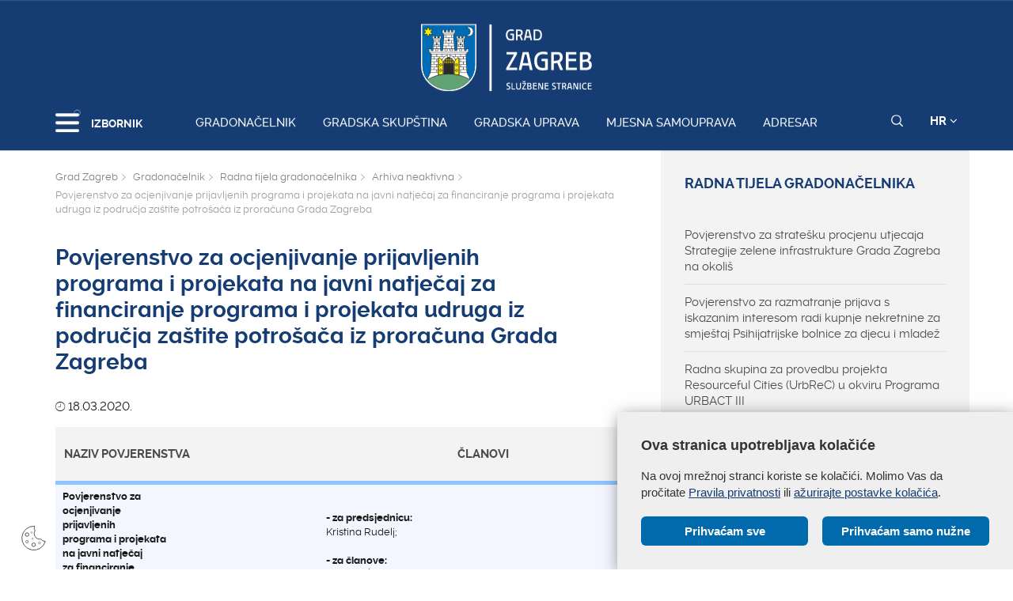

--- FILE ---
content_type: text/css
request_url: https://zagreb.hr/cookie_folder/gd-cookie.css
body_size: 4350
content:
.gdc-container {
    position: fixed;
    min-height: 100px;
    width: 550px;
    right: 0;
    bottom: 0;
    background-color: rgba(239, 239, 239, 1);
    padding: 30px;
	max-height: 70vh;
    overflow-y: auto;
    z-index: 9999 !important;
    box-shadow: 3px 5px 20px 0px rgba(0,0,0, .5);
	font-family: 'Segoe UI', Tahoma, Geneva, Verdana, sans-serif;
}

.gdc-content-extra{
    width: 100%;
	display:none;
}

.gdc-title{
	font-size: 18px;
	font-weight: 700;
	margin-bottom: 15px;
}

.ionicons.gdc-close {
	display: none;
}

.gdc-description {
	font-style: normal;
	max-width: 60%;
}

.gdc-content{
	max-width: 100%;
    display: flex;
    justify-content: space-between;
    align-items: center;
}

.gdc-button {
    background-color: #006aad;
    color: #fff;
	font-weight: bold;
    padding: 8px 12px;
    cursor: pointer;
	-webkit-transition: all .3s ease-out;
	transition: all .3s ease-out;
	border-radius: 6px;
}

.gdc-button:hover {
	color: #fff;
    background-color: #163d73;
}

.gdc-button.reject {
	margin-top: 10px;
}

.gdc-description a {text-decoration: underline;color:#163d73; }

.gdc-button-odabrani {
	color: #fff;
    background-color: #006aad;
	font-weight: bold;
    padding: 8px 12px;
    cursor: pointer;
	margin: 10px 0;
	-webkit-transition: all .3s ease-out;
	transition: all .3s ease-out;
	display: inline-block;
	width: 48%;
	text-align: center;
	border-radius: 6px
}

.gdc-button-odabrani:hover {
	background-color: #163d73;
	color: #fff;
}

.gdc-smallTxt {
	font-size:13px;
	display:none;
	margin-bottom:15px;
}

.gdc-button.gdc1 {
	right: 220px;
}

.gdc-options {
    margin: 10px 0;
}

.gds-checkbox-label{
    display: inline-block;
	font-size: 16px;
}

.gdc-options input[type=checkbox]:checked+label::before,
.gdc-options input[type=checkbox]+label::before {
	display: none;
}

.gdc-options input[type=checkbox]+label {
	line-height: 1;
    top: -4px;
	padding-left: 14px;
	margin: 10px 0;
}

.gdc-options input[type="checkbox"] {
		width: 16px;
		height: 16px;
		opacity:1;
		display:inline;
		position: relative;
		top: 3px;
}


.gdc-cookieSettings {
    position: fixed;
    bottom: 17px;
    left: 20px;
    width: 45px;
    height: 45px;
    z-index: 9998;
    cursor: pointer;
    background: url(../img/cookies.svg) 50% 50% no-repeat;
}

.gdc-smallTxt-splitter {
	height:1px;
	border-bottom: solid 1px  #d3d3d3;
	clear:both;
	margin-bottom: 5px;
    margin-top: 5px;
}

.gdc-smallTxt-expander {
	float:right;
	cursor:pointer;
	color: black;
	font-size: 20px;
	margin-top:7px;
}

.gdc-info-ico {
	width: 20px;
	height: 20px;
	display: inline-block;
	background: url(../img/info.svg) 50% 50% no-repeat;
	background-size: 17px auto;
}

.gdc-info-icon-bkg{
	fill: #d1d1d1;
	color: #fff;
}

/*OVDJE*/

.gdc-container {
	width:500px;	
}

.gdc-description {
	max-width:100%;
}

.gdc-content {
	flex-direction: column;
}

.gdc-button {
	width:48%;
	text-align:center;
}

.btn-wrap {
	display:flex;
	width:100%;
	margin-top: 20px;
	justify-content: space-between;
}

.gdc-button.reject {
	margin-top:0px;
}

/**/

@media screen and (max-width: 1249px) {
	.gdc-button.gdc2,
	.gdc-button.gdc1 {
		position: relative;
		-webkit-transform: none;
		transform: none;
		top: auto;
		right: auto;
		display: inline-block;
		margin-top: 10px;
	}
	
	.gdc-button.gdc1 {
		margin-right: 15px;
	}
}

@media screen and (max-width: 767px) {
	
	.gdc-container {
		padding: 15px;
		width: 100%;
	}
		
	.gdc-description,
	.gds-checkbox-label,
	.gdc-button {
		font-size: 14px;
	}
	
	.gdc-cookieSettings {z-index:9998;}

	.gdc-options {
		margin-right: 10px;
		margin-top: 20px;
	}

	.gdc-title {
		padding-right: 40px;
	}

	.gdc-close {
		display: inline-block;
		position: absolute;
		right: 28px;
		top: 18px;
		cursor: pointer;
	}

}


@media screen and (max-width: 479px) {
	.gdc-description {
		max-width: 100%;
		padding: 0 0 10px 0;
	}

	.gdc-content {
		flex-wrap: wrap;
	}

	.gdc-title {
		margin-bottom: 5px;
	}
	
	.btn-wrap {
		display: flex;
		justify-content: space-between;
		width: 100%;
	}
	
	.gdc-button.reject {
		margin-top: 0;
	}

}




--- FILE ---
content_type: text/css
request_url: https://zagreb.hr/css/media-queries.css
body_size: 15269
content:
/*==========  Non-Mobile First Method  ==========*/

/* Large Devices, Wide Screens */
@media only screen and (min-width : 1170px){

}

@media only screen and (max-width : 1200px){
header .meniWrap a {margin-right: 15px; font-size: 14px;}
.hamburger {padding-right:0px; }

	.col-lg-8.col-md-12.text-left {
		text-align: center;
	}
	
	.col-lg-4.col-md-12.text-right {
		text-align: center;
		margin-top: 15px;
	}
	
	.soc.pull-right {
		float: none !important;
		width: 140px;
		margin: 0 auto;
		margin-top: 20px;
	}
	
	.novi_link_wrapper .konfMediji {
	    margin: 0 8px 10px 8px;
	}

}






@media only screen and (max-width : 1169px){
	header .meniWrap .linkovi {padding-bottom: 22px !important;}
	header .meniWrap a {margin-right: 15px;}
	.searchWrap input, .row.gumbi {margin-top: 15px;}
	.searchWrap h3 {margin-top: 0px;}

	#newsfilter .datum {
	width: 47.59%;
	}
	footer .brzi a {font-size: 13px;}
	footer .brzi ul li::before {margin-right: 5px; margin-left: 0;}
}

/* Medium Devices, Desktops */
@media only screen and (min-width : 992px){
    /* Let's get this party started */
.mls-submenu::-webkit-scrollbar, .mls-content::-webkit-scrollbar {
    width: 7px;
}
 
/* Track */
.mls-submenu::-webkit-scrollbar, .mls-content::-webkit-scrollbar-track {
    /*-webkit-box-shadow: inset 0 0 6px rgba(0, 153, 0, 1);*/ 
    -webkit-border-radius: 10px;
    border-radius: 10px;
}
 
/* Handle */
.mls-submenu::-webkit-scrollbar, .mls-content::-webkit-scrollbar-thumb {
    -webkit-border-radius: 10px;
    border-radius: 10px;
    background: rgba(0, 153, 0, 1); 
    /*-webkit-box-shadow: inset 0 0 6px rgba(0, 153, 0, 1);*/ 
}
.mls-submenu::-webkit-scrollbar, .mls-content::-webkit-scrollbar-thumb:window-inactive {
	background: rgba(0, 153, 0, 1); 
}


}
@media only screen and (max-width : 991px){
	
.advent-kugla {width: 320px; height: 320px; display: none;}

    .opis.landinglista {
        padding:0px;
        padding-bottom:20px; 
    }
        .opis.landinglista ul {
            padding-left:55px;
        }
        .opis.landinglista h3 {
            padding-left:30px;
        }

	header.sticky .logosticky {top:-5px; }
	header.sticky .alati {bottom: 35px;}
	header.sticky .izbornik {bottom: 15px;}
	header.sticky .ring-container {top: -60px;}
	header.sticky .logosticky img {margin-bottom: 20px;}
	.gimmeBrzi {
		display: none !important;
	}
	
	.sadrzaj .opis {padding-right: 0;}
	.sadrzaj .kalk-wrap {padding-right: 60px;}
	footer .brzi ul li {margin-left: 15px;}
	#newsfilter .datum {width: 100%;}
	header .logosticky {display: inline-block !important;}
	.noBigPic {margin-top: 100px;}
	footer .foo h4 {font-size: 16px;}
	footer .foo .fooLinkovi {margin-top: 20px; margin-bottom: 20px;}
	.soc {float: none !important; width: 100% !important; text-align: center; margin-top: 20px; border-top:1px solid #dedede; padding-top: 20px;}
	.fooLinkovi div {text-align: center; margin-bottom: 10px;}
	.servisiWrap .naslov {font-size: 14px;}
	header .meniWrap {margin-top: 0;}
	header .meniWrap .linkovi {display: none;}
	header .logo {position: absolute; top:-15px; left:0; right: 0; margin-left: auto; margin-right: auto; }
	header .izbornik .txt {display: none;}
	header .izbornik {left: 0px;}
	header.sticky {top:0; padding: 0;}
	header.sticky .logo {opacity: 1;}
	.slikaClanak {margin-top: 86px;}
	.turisti_link img {display: none; font-size: 13px;}
	.turisti_link { font-size: 14px; margin-top: 10px;}
	.turisti_txt .bold {margin-right: 20px;}
	.turisti_txt {margin-left: 0;}
	.searchWrap h3 {display: none;}
	.searchWrap {top:85px;}
	.searchWrap input {height: 48px;}
	.searchWrap .searchSubmit {height: 48px; padding: 12px 18px 12px 18px;}
	.gumb {font-size: 14px; padding: 7px 15px;}
	.sliderWrap {margin-top: 85px;}
	.slajd_txt h2{font-size: 24px;}
	.gradonacelnik_social {right: 0;}
	.slajd_txt {width: 40%}
	.searchWrap {position: absolute;}
	.novostiWrap .kratki {font-size: 14px;}
	.novostiWrap .naslov {font-size: 16px;}
	.box a {font-size: 14px;}
	.box h2 {font-size: 19px;}
	.sadrzaj .container {width: 100%;}
	.slikaClanak {height: 200px;}
	.fotogalerija .sivo {margin-bottom: 30px; text-align: center; height: auto !important;}
        .fotogalerija .sivo a {
            display: inline-block;
            text-align: left;
            padding: 10px 12px;
            color: #4a4a4a;
        }
	.fotogalerija .sivo a img {display: block;max-width: 100%;height: auto;}
	.sadrzaj .meni ul li a {font-size: 14px; line-height: auto;}
	/* .brzilinkoviWrap {display: none;} */
	
	.linkovi-novo {
		justify-content: flex-start;
	}
	
}

/* Extra Small Devices, Phones */
@media only screen and (max-width : 767px){
	
	.radio-group input {
		float: left;
		margin-top: 7px;
	}
	.radio-group label {
		margin-left: 25px;
		display: block;
	}
	.crveno {line-height: 10px; margin-left: 5px; font-weight: bold;}
	
	/* .clanak { */
		/* padding-top: 120px; */
	/* } */
	
	.radioWrap.pull-right {
		float: left !important;
	}
 	
	.sadrzaj .kalk-wrap {
		padding: 20px;
	}
	
	.pitanje {
		margin-bottom: 10px;
	}
	
	.projekti_entries_wrapper .swiper-wrapper {
		flex-wrap: nowrap;
		padding-bottom: 30px;
	}	
	
	.projekti_entries_wrapper .swiper-pagination {
		bottom: 0;
	}
	
	.novostiWrap {
		margin-top: 140px;
	}
	
	.at-share-btn-elements{
		display:flex;
	}
	
	.table-responsive{
		max-height:350px;
		overflow-y:scroll;
		
	}
	/* .table-responsive>.table>tbody>tr>td{ */
		/* white-space:break-spaces; */
	/* } */
	
	.projekti.covid {padding-top: 0 !important; margin-top: 0 !important;}
	.projekti.covid .projektopis {padding-top: 0;}
	.projekti.covid .naslov {width: 100%;}
	.projekti.covid .projektItem {padding:0 0 20px 0; border:1px solid #f2f2f2; background-color: #fff;}
	.projekti.covid img {width: 100%; height: auto; display: block; margin-bottom: 20px;}
	.projekti.covid .naslov, .projekti.covid .kratki {padding: 0px 20px;}
	.bozic-wrap {margin-top: 30px;}
	
	
.eulogo {margin: 0 auto;}
	.euzg-naslov {margin-top: 20px;}
	.mzg {padding: 20px; border:1px solid #ccc; margin: 20px 0;}
	.euzgwrap {padding:  20px 0; border:1px solid #ccc; margin:0;}
	/* .ring-container {display:none;} */
	.ez .txt {
	display: block;
	margin-bottom: 30px;
	}
	.ez .txt h2 {font-size: 14px !important;}

    .fotogalerija .sve.pull-right {
        position: relative;
        left: 50%;
        transform: translateX(-50%);
        margin-bottom: 24px;
    } 

    .fotogalerija .slick-dots {
        bottom: -27px!important;
    }

    .slajd_txt a {
    padding-right:10%;

    }
    .sliderWrap .slick-next, .sliderWrap .slick-prev {
        top:40%; 
    }
    .meni {
        margin-top:30px;
    }
    .listaitem .listatxt {
        padding-right:0px;
    }
    .fb_reset {
        margin-top:30px !important;
        width:320px !important; 
    }
    .fb-page fb_iframe_widget {
        width:320px !important;
    }
	.breadcrumbWrap {margin-bottom: 20px;padding: 14px 15px 0 0px;}
	.landinglink {margin-bottom: 10px;	}
	
	.landing .podnaslov {font-size: 22px; font-weight: normal; margin-top: 30px;}
	.sadrzaj .opis ul li {text-indent: -1.6em !important;}
	.sadrzaj .opis .sp-calc ul li {text-indent: 0 !important;}
    .sadrzaj .opis ul.drustvene_gradonacelnik li {text-indent:0 !important;}
	.sadrzaj .opis {line-height: 24px;}
	.noBigPic {margin-top: 130px;}
	.newswrap .row.margtop30 {
		margin-top:0 !important;
		
	}
        
    .sliderWrap .img-mobile {
        display: block;
        min-height: 220px;
        background-size: cover;
        background-position: 50% 50%;
    }
    
    .sliderWrap img {
        display: none;
    }
    .gradonacelnik_social .relative img {
        display:block;
    }
    .gradonacelnik_social  {
       display:none;
    }
    .sliderWrap .slick-next:hover,
    .sliderWrap .slick-prev:hover {
        background-color: transparent;
    }
    .newsitem .over {
        height:100%;
    }
    .newsitem .over .txt {
    position: absolute;
    bottom: 10px;
    left: 20px;
    padding-right: 10px;
    width:80%;
}
	.newswrap h2 {font-size:16px;}
	.newswrap .kratki {
		font-size: 13px;
		font-weight: normal;
		line-height: 18px;
        display:none;
	} 
	.newswrap .newsitem {
		margin-top: 10px;
	}
	
	.mls-submenu .ml-close {display: none;}
	.sadrzaj h1 {font-size: 20px;}
	/*.slikaClanak {display: none;}*/
	.znam {display: none;}
	.znamenitosti h2 {font-size:25px;}
	.znamenitosti h3 {font-size:20px;}
	.znamenitosti .plaviBox {width:100%; position: static;}
	.znamenitosti .plaviBox::after {display: none;}
	footer .foo h4 {font-size: 14px;}
	footer .foo {font-size: 14px;}
	footer .fooLinkovi {font-size: 12px;}
	.novostiWrap .col-sm-6, .servisiWrap .col-sm-6 {text-align: center;}
	.sectionNaslov {font-size: 18px !important;text-align: center;width: 100%;}
	.sve {clear: both;text-align: center;display: inline-block;float: none !important;}
    footer hr {
        display:none;
    }
    footer {
        padding-top:15px;
        border-top:1px solid #f3f3f3;
    }
	footer .foo {margin-top: 0; text-align: center;}
	.logoFoo, footer .foo .grad {float: none !important; text-align: center; margin: 0;}
	.logoFoo, footer .foo .grad {margin-bottom:20px; }
	.foo .racuni {margin-bottom: 20px;}
	.box .pljus {display: block;}
	header {position: fixed; z-index: 999;top:0;}
	/*.slikaClanak {margin-top: 0;}*/
	.vrijeme {display: none;}
	.searchWrap {height:auto !important; padding-bottom: 15px;top:30px; position: relative;z-index: 999;}
	/*.sliderWrap {display: none; margin-top: 100px;}*/ 
	.turisti_link {width: 100%; display: block;}
	.turisti .bold, .turisti .opis  {display: block; width: 100%; text-align: center;}
	.turisti .vrijeme {margin-right: 0px; width: 100%; text-align: center; margin-top: 5px;}
	.turistiToggle {position: absolute; right: 15px;}
	.turisti_txt .bold {margin-right: 10px;}
	.turisti .vrijeme {margin-right: 15px;}
	.row.gumbi {display: none;}
	.boxWrap .col-sm-3 {padding-left: 15px; padding-right: 15px;}
	.box .linkovi {display: none;}
	.box {height: auto; padding-top: 10px; padding-bottom: 10px;}
	.box h2 {font-size: 20px;}
	.sliderWrap {margin-top: 0px;}
    .slick-slide {min-height: 220px!important;}
    .slick-slide img {min-height: 220px!important;}
    .slick-slide .datum {font-size: 14px;}
    .slick-slide h2 {font-size: 18px;}
	.projekti h2  {width: 100%; text-align: center; font-weight: 900; margin: 20px 0; font-size: 22px; margin-bottom: 0;}
 
	.slajd_txt {width: auto;}

	/*overlay*/

	.overlay {display: none;}

	/*sidebar menu*/

	.submenu {
		margin-top: 0;
	}

	.submenu > li:first-child {
		border-top-width: 0;
	}

	.submenu > li:last-child {
		border-bottom-width: 0;
	}
	
	.sadrzaj .opis.landinglista ul li.bull-list a {
		margin-left: 45px;
	}
	
	.tamni.borderleft {border-top-left-radius: 0; border-bottom-left-radius: 0;}
	.tamni.borderright {border-top-right-radius: 0; border-bottom-right-radius: 0;}
	
	.galerija .slick-prev {
		top: 50%;
		width: 50px;
		height: 50px;
		left: 4px;
	}
	
	.galerija .slick-prev::before {
		left: 1px;
		font-weight: 600;
	}
	
	.galerija .slick-next {
		top: 50%;
		right: 7px;
		width: 50px;
		height: 50px
	}
	
	.galerija .slick-next::before {
		right: 1px;
		font-weight: 600;
	}
	
	.servisi .slick-prev {
		width: 60px;
		height: 60px;
		left: -5px;
	}
	
	.servisi .slick-prev::before {
		left: 0;
		font-weight: 600;
	}
	
	.servisi .slick-next {
		right: 0;
		width: 60px;
		height: 60px;
	}
	
	.servisi .slick-next::before {
		right: 5px;
		font-weight: 600;
	}
	
	.projekti_entries_wrapper .swiper-button-prev,
	.projekti_entries_wrapper .swiper-button-next {
		display: block;
	}
	
	.print_page {
		padding-bottom: 20px;
	}
	
	.linkovi-novo {
		justify-content: center;
		flex-wrap:wrap;
	}
}

@media only screen and (max-width : 575px){
	.responsive-iframe-container.height,
	.responsive-iframe-container.height .iframeWrap,
	.responsive-iframe-container.height .iframeWrap iframe {
		height: 1650px;
	}


}

@media only screen and (max-width : 480px){
	
	.projekti_entries_wrapper .swiper-slide {
		width: 100% !important;
	}
	header.sticky .searchWrap {
    top: 4px;
	}
	header .alati {bottom: 10px;}
	.ring-container {top: -35px;}
	header .izbornik {bottom: -13px;}
	header.sticky .logosticky img {
    margin-bottom: 10px;
	}
    .slick-slide .datum {font-size: 12px;}
    .slick-slide h2 {font-size: 16px;}
	header .logosticky img {position: relative;
top: -7px;}
	.projektItem {padding: 20px 0;}
	.projekti .naslov {font-weight: 700; font-size: 16px; line-height: 18px;}
header .logosticky {position: relative; top:15px; left: -20px;}

.bozic-wrap .middle {bottom: 10px;}
.bozic-wrap .middle .text {font-size: 14px; padding: 6px 11px;}

	/* iframe forma height korekcije */
	.responsive-iframe-container.height,
	.responsive-iframe-container.height .iframeWrap,
	.responsive-iframe-container.height .iframeWrap iframe {
		height: 1800px;
	}

}

/* iframe forma height korekcije */
@media only screen and (max-width : 440px){
	.responsive-iframe-container.height,
	.responsive-iframe-container.height .iframeWrap,
	.responsive-iframe-container.height .iframeWrap iframe {
		height: 1900px;
	}
}

@media only screen and (max-width : 400px){
	.responsive-iframe-container.height,
	.responsive-iframe-container.height .iframeWrap,
	.responsive-iframe-container.height .iframeWrap iframe {
		height: 2000px;
	}
}

@media only screen and (max-width : 375px){
	.responsive-iframe-container.height,
	.responsive-iframe-container.height .iframeWrap,
	.responsive-iframe-container.height .iframeWrap iframe {
		height: 2100px;
	}
}

@media only screen and (max-width : 360px){
	.responsive-iframe-container.height,
	.responsive-iframe-container.height .iframeWrap,
	.responsive-iframe-container.height .iframeWrap iframe {
		height: 2300px;
	}
}

/* Custom, iPhone Retina */
@media only screen and (max-width : 320px){

}



/*************** MOJE ********************/

@media only screen and (min-width : 884px) {
    .btn_aligner a.soloGumb + .soloGumb {
        margin-left: 30px !important;
    }
}


@media print {
	.breadcrumbWrap {
		display: none;
	}
	
    .kalk-wrap {
		padding: 0;
		border: none;
	}
	
	.result-wrap .radioWrap {
		float: left !important;
		margin-top: 10px;
		border: 1px solid #424242;
		color: #424242;
	}
	
	.result-wrap hr,
	.kalk-wrap hr {
		border-top: 1px solid #6e6e6e;
	}
	
	.radioWrap {
		display: inline-block;
	}
	
	.radioWrap.sh-radio span {
		width: auto;
	}
	
	.sp-calc {
		width: auto !important;
	}
	
	.sp-calc .dropdown-toggle span {
		text-align: left !important;
	}
	
	.vrstaObroka,
	.clanakStavak {
		width: auto !important;
		float: left !important;
	}	
	
	.sp-calc .dropdown-toggle span {
		font-weight: 700;
		font-size: 16px;
	}
	

}


--- FILE ---
content_type: application/javascript
request_url: https://zagreb.hr/js/multi-level-sidebar.js
body_size: 2790
content:
////////////////////////////////////////////////////////////	.  .   . ,       .          .   __.   .   .//	|\/|. .|-+-* ___ | _ .  , _ |  (__ * _| _ |_  _.._.//	|  |(_|| | |     |(/, \/ (/,|  .__)|(_](/,[_)(_][//////////////////////////////////////////////////////////// Multi-level Sidebar - v1.0.0 - 2016-11-08// Copyright (c) 2016 Globaldizajn Ltd.;// http://www.globaldizajn.hr///////////////////////////////////////////////////////////var multiLevelSidebar = {	init: function() {		this.$menuBtns = $('.mls-btn'),		this.$el = $('.ml-sidebar'),		// this.$elContent = this.$el.children('.mls-content'),		this.$subMenus = this.$el.find('.mls-submenu-wrap'),		// this.$subMenusContent = this.$subMenus.children('.mls-submenu'),		this.$subMenuBtns = this.$el.find('.mls-sub-btn'),		this.mobMediaQuery = 'only screen and (max-width: 767px)',		this.activeClassName = 'active',		this.overlayClassName = 'mls-overlay',		this.menuOpenClassName = 'mls-active';		if( this.$el.length && this.createOverlay() ) {			// this.perfectScrollbar();			this.events();		}	},	createOverlay: function() {		this.$overlay = $('<div/>').addClass(this.overlayClassName);		this.$el.after(this.$overlay);		return true;	},	// perfectScrollbar: function(update) {	// 	var options;	// 	if( typeof update === 'boolean' && update === true ) {	// 		options = 'update';	// 	}	// 	else {	// 		options = {	// 			swipePropagation: false	// 		}	// 	}	// 	this.$elContent	// 		.add(this.$subMenusContent)	// 			.perfectScrollbar(options);	// },	events: function() {		var self = this;		// MENU BUTTON(S)		this.$menuBtns.on('click', function(){			$('html').toggleClass(self.menuOpenClassName);		});		// MENU OVERLAY(S)		this.$overlay			.on('click touchstart', function(){				$('html').removeClass(self.menuOpenClassName);			})			.on('touchmove', function(e){				e.preventDefault();			});		// SUBMENU BUTTON(S)		this.$subMenuBtns.on('click', function(e){			e.preventDefault();			var $current = $(this).parent().siblings(self.$subMenus.selector),				$siblings = self.$subMenus.not($current),				classHandler = function() {					$siblings.removeClass(self.activeClassName);					$current.toggleClass(self.activeClassName);				};			if (window.matchMedia(self.mobMediaQuery).matches) {				$siblings.slideUp();				$current.slideToggle(classHandler);			}			else {				classHandler();			}			self.$subMenuBtns.not(this).removeClass(self.activeClassName);			$(this).toggleClass(self.activeClassName);		});		// ENQUIRE		enquire.register(this.mobMediaQuery, {			unmatch: function() {				self.$subMenus.removeAttr('style');			}		});		// PERFECT-SCROLLBAR		/*$(window).on('resize', function () {			self.perfectScrollbar(true);		});*/	}}

--- FILE ---
content_type: application/javascript
request_url: https://zagreb.hr/js/form-handler.js
body_size: 1371
content:

function validateInputField() {

}

function validateForm(formName) {
    var formValid = true;
    var formToValidate = document.getElementById(formName);

    var inputs = formToValidate.getElementsByTagName("input");

    $.each(inputs, function (key, value) {

        var inputID = this.id;
        var inputField = $("#" + inputID);
        var inputType = inputField.attr("type");
        var isRequired = "false";

        if ($(this).data("required-field") != null) {
            isRequired = $(this).data("required-field").toString();
        }

        if (isRequired == "true") {

            if (inputType == "text" || inputType == "password") {

                if (inputField.val() == "" || inputField.val() == null) {
                    formValid = false;
                }

            }

        }

    
    });

    return formValid;
}


$(document).ready(function () {

    $("#press_register_form_submit").bind("click", function (evt) {
        var isFormValid = validateForm("press_register_form");
    });

    $("#press_sign_in_form_submit").bind("click", function (evt) {
        var isFormValid = validateForm("press_sign_in_form");
    });

    $("#press_password_form_submit").bind("click", function (evt) {
        var isFormValid = validateForm("press_password_form");
    });
});


--- FILE ---
content_type: application/javascript
request_url: https://zagreb.hr/js/main.js?v=5
body_size: 17764
content:
/*$(window).load(function(){
	dajSirinu();
	//isteVisine();
	

});*/

var root = "https://www.zagreb.hr/"

$(window).resize(function () {
"use strict";
var sir = dajSirinu();

	if ($(".sliderWrap").get(0)) {
		$('.searchWrap').matchHeight({
			target: $('.sliderWrap')
		});
	}
	if ($(".slikaClanak").get(0)) {
		$('.searchWrap').matchHeight({
			target: $('.slikaClanak')
		});
	}

	window.onload = function () {

	    if ($(".newsitem").get(0)) {
	        if (sir > 767) {
	            $('.prvaVijest').show();
	            $('.prvaVijest').matchHeight({
	                target: $('.drugaVijest')
	            });
	        } else {
	            $('.prvaVijest, .drugaVijest').css("height", "auto");
	            $('.prvaVijest').hide();
	        }
	    }

	};

	$('.box').matchHeight();

	if (sir < 991) {
		$(".fotogalerija img").addClass("img-responsive");
	} else {
		$(".fotogalerija img").removeClass("img-responsive");
	}



});

$(window).on("orientationchange", function () {
"use strict";
var sir = dajSirinu();

	if (sir < 991) {
		$(".fotogalerija img").addClass("img-responsive");
	} else {
		$(".fotogalerija img").removeClass("img-responsive");
	}

	if ($(".newsitem").get(0)) {
		if (sir > 767) {
			$('.prvaVijest').matchHeight({
				target: $('.drugaVijest')
			});
		} else {
			$('.prvaVijest, .drugaVijest').css("height","auto");
		}
	}
});

function endAnimating() {
    animating = false;

    var logo = document.getElementsByClassName("logo")[0];
    var logoSticky = document.getElementsByClassName("logosticky")[0];


    if (logo.style.display == "" && logo.style.display != "none") {

        if (logoSticky.style.display == "" && logoSticky.style.display != "none") {

            if ($("header").hasClass("sticky")) {
                logo.style.display = "none";
            } else {
                logo.style.display = "none";
            }
        }
    }
}

function showHeader() {

    var sirina = $(window).width();
    if (sirina > 320) {

        if ($(this).scrollTop() > 90) {

            if (!$("header").hasClass("sticky")) {

                $('header').addClass("sticky");
                //$(".logosticky").fadeIn();
                //$(".logo").hide();

                $(".logosticky").toggle();
                $(".logo").toggle();
            }




        } else {

            if ($("header").hasClass("sticky")) {
                $('header').removeClass("sticky");
                //$(".logosticky").hide();
                //$(".logo").fadeIn();

                $(".logosticky").toggle();
                $(".logo").toggle();
            }


        }
    }
}

$(window).scroll(function () {
	'use strict';

	/*STICKY HEADER*/

	showHeader();

	/*STICKY HEADER*/

	/*kraj*/
});



$(document).ready(function () {

    showHeader();

	"use strict";
	var sir = dajSirinu();

	if (sir < 991) {
		$(".fotogalerija img").addClass("img-responsive");
	} else {
		$(".fotogalerija img").removeClass("img-responsive");
	}
	if ($(".selectpicker").get(0)) {
		$('.selectpicker').selectpicker();
	}

	multiLevelSidebar.init();
	multiLevelSidebar.$overlay.on('click touchstart', function () {
		multiLevelSidebar.$menuBtns.removeClass('is-active');
	});
	$('.mls-close').on('click', function () {
		multiLevelSidebar.$overlay.trigger('click');
	});

	$(".klasa").click(function () {
		/* $(".planer").hide();	*/
	});
	$(".pljus, .box ").click(function () {
		$(this).next(".linkovi").fadeToggle();
	});
	$(".gimmeBrzi").click(function () {
		$(".brzilinkoviWrap").fadeToggle();
	});

	//if ($("#newsfilter").get(0)) {
	//	$('.datumod, .datumdo').datepicker({
	//		format: "dd.mm.yyyy",
	//		language: "hr",
	//		autoclose: true
	//	});
	//}

	//ugašeno zbog ticket #83780 
	//var iframes = document.getElementsByTagName("iframe");

	//if (iframes.length > 0) {
	//	for (var i = 0; i < iframes.length; i++) {
	//		var iframecontainer = document.createElement("div");
	//		iframecontainer.setAttribute("class", "iframeWrap");
	//	
	//		iframes[i].parentNode.insertBefore(iframecontainer, iframes[i]);
	//		iframecontainer.appendChild(iframes[i]);
	//	}
	//}

	$('.box').matchHeight();
	//$('.clanak, .meni').matchHeight();
	//$('.newslista, .sivo').matchHeight();

	var clanakValue = "NE";
	var valueDoplatak = "";
	var valueProduzeniBoravak = "";
	var obrokValue = "";


	$( ".primaDjecji span" ).click(function() {
			var imaDoplatak = $(this).find('input[type=radio]');
		    $(imaDoplatak).prop("checked", true);
			if(imaDoplatak.val() == "NE"){
		        $(".sh-row").hide('medium');
		        $(".result-wrap").hide();
		        clanakValue = "NE";
		        valueDoplatak = "NE";
	        }	
	        if(imaDoplatak.val() =="DA"){
	            $(".sh-row").show('medium');
	            clanakValue = "st1";
	            valueDoplatak = "DA";

	        }

	        if (valueProduzeniBoravak != "" && obrokValue != "") {
	        	callAjaxForCalculate();
	    	}


	});

	jQuery.extend(jQuery.validator.messages, {
	    required: "Obvezno polje za unos (molimo Vas da ga ispunite)"
	});

	$("#prijedlogBtn").bind("click", function (evt) {

      $("#prijedlogFrm").validate({
	        focusInvalid: false,
	        invalidHandler: function(form, validator) { if (!validator.numberOfInvalids()) return; $('html, body').animate({ scrollTop: $(validator.errorList[0].element).offset().top-600 }, 500); },
	        onkeyup: false,
          rules: {
	            naziv_podnositelja: {
	                required: true
	            },
	            kontaktirati: {
	                required: true
	            },
	            kategorija_prijedloga: {
	                required: true
	            } ,
              tip_organizacije: {
	                required: true
	            } ,
              svrha_koristenja: {
	                required: true
	            },
              format_podataka: {
	                required: true
	            },
              vremenski_interval: {
	                required: true
	            },
              privola: {
                  required: true
				},
              potrebni_podaci:{
                required: true
			  }

	        },
	        ignore:":not(:visible)",
          errorClass: 'field-error',
	        highlight: function(element) {
	        	$(element).closest(".form-control").addClass("field-error");
	        },
	        unhighlight: function(element) {
	        	$(element).closest(".form-control").removeClass("field-error");
	        },
	        success: function(label, element) {
	            //$(element).parent().addClass("field-valid");
	        },
		      errorPlacement: function(error, element)
		      {
		          if ( element.is(":radio") || element.is(":checkbox") )
		          {
		              error.appendTo( element.parents('.radio-group') );
		          }
		          else
		          { // This is the default behavior
		              error.insertAfter( element );
		          }
		       }

	    });
  });


		$(document).on('click tap touchstart', '.clanakStavak .dropdown-menu li a', function(e){
			    kojiClanak = $(this).text();
			    switch(kojiClanak)
			    {
			        case 'Članak 17, stavak 1':
			        	clanakValue = "st1";
			        	break;
			        case 'Članak 17, stavak 2':
			            clanakValue = "st2";
			            break;
			        case 'Članak 17, stavak 3, 4 ili 5':
			            clanakValue = "st3";
			            break;
				}

				if (valueProduzeniBoravak != "" && obrokValue != "" && valueDoplatak != "") {
					callAjaxForCalculate();
				}

		});


		$( ".imaProduzeniBoravak span" ).click(function(e) {
			var imaBoravak = $(this).find('input[type=radio]');
		    $(imaBoravak).prop("checked", true);
		    valueProduzeniBoravak = imaBoravak.val();
				if (valueDoplatak != "" && obrokValue != "") {
					callAjaxForCalculate();
			} 

		});


		$(document).on('click tap touchstart', '.vrstaObroka .dropdown-menu li a', function(e){
			    kojiObrok = $(this).text();
			    switch(kojiObrok)
			    {
			        case 'Samo mliječni obrok':
			        	obrokValue = "&MlijecniObrok=1&Rucak=0&Uzina=0";
			        	break;
			        case 'Samo ručak':
			            obrokValue = "&MlijecniObrok=0&Rucak=1&Uzina=0";
			            break;
			        case 'Samo užina':
			            obrokValue = "&MlijecniObrok=0&Rucak=0&Uzina=1";
			            break;
			        case 'Mliječni obrok i ručak':
			            obrokValue = "&MlijecniObrok=1&Rucak=1&Uzina=0";
			            break;
			        case 'Ručak i užina':
			            obrokValue = "&MlijecniObrok=0&Rucak=1&Uzina=1";
			            break;
			        case 'Mliječni obrok, ručak i užina':
			            obrokValue = "&MlijecniObrok=1&Rucak=1&Uzina=1";
			            break;
				}

				if (valueProduzeniBoravak != "" && valueDoplatak != "") {
					callAjaxForCalculate();
				}

		});

	function callAjaxForCalculate() {
		var resultSplit = "";
	    var utvrdenaCijena = "";
	  	var dnevniIznos2022 = "";
	  	var uvtrdenaCijenaNova = "";
	  	var dnevniIznosNovi = "";
	  	var postotakUmanjenja = "";
		$.ajax({
					  type: "POST",
					  url: root + "izracunajobrok.aspx?ajax=dohvatiObrok",
					  data:("imaDoplatak=" + valueDoplatak + "&VrstaDjecjiDoplatak="+ clanakValue +"&ProduzeniBoravak="+ valueProduzeniBoravak + obrokValue),
					  success: function(txt)
					  {
					  	resultSplit = (txt).split('|');
					    utvrdenaCijena = resultSplit[0];
					  	dnevniIznos2022 = resultSplit[1];
					  	uvtrdenaCijenaNova = resultSplit[2];
					  	dnevniIznosNovi = resultSplit[3];
					  	postotakUmanjenja = resultSplit[4];
					  	$(".result-wrap").show();
					  	$("#uvtrdenaCijena").html(utvrdenaCijena + "€");
					  	$("#dnevniIznos").html(dnevniIznos2022 + "€");
					  	$("#uvtrdenaCijenaNova").html(uvtrdenaCijenaNova + "€");
					  	$("#dnevniIznosNovi").html(dnevniIznosNovi + "€");
					  	$("#postotakUmanjenja").html(postotakUmanjenja + "%");


					  }
				  
			});
	}

	// $('.sh-radio.add input[type="radio"]').click(function(){
    //     if($(this).attr("value")=="NE"){
    //         $(".sh-row").hide('medium');
    //     }
    //     if($(this).attr("value")=="DA"){
    //         $(".sh-row").show('medium');
    //     }        
    // });
	// $('input[type="radio"]').trigger('click');

	$(".turistiToggle").click(function () {
		$(".turisti").fadeToggle();
		if ($("header").css("top", "58px")) {
			$("header").css("top", "0");
		}
	});


	if ($(".sliderWrap").get(0)) {
		$('.searchWrap').matchHeight({
			target: $('.sliderWrap')
		});
	}
	if ($(".slikaClanak").get(0)) {
		$('.searchWrap').matchHeight({
			target: $('.slikaClanak')
		});
	}
	if ($(".fotogalerija").get(0)) {
		$('.sivo').matchHeight({
			target: $('.fotogalerija .col-sm-4')
		});
	}

	//if ($(".newsitem").get(0)) {
	//	if (sir > 767) {
	//		$('.prvaVijest').matchHeight({
	//			target: $('.drugaVijest')
	//		});
	//	} else {
	//		$('.prvaVijest, .drugaVijest').css("height","auto");
	//	}
	//}

	$(".jeziciToggle").click(function () {
		$(".jeziciWrap").fadeToggle();
		$(".searchWrap").hide();
	});

	$('.projekti .znamenitostiWrapEn').matchHeight({
	    target: $('.projekti')
	});


	$(".searchToggle").click(function () {
		$(".jeziciWrap").hide();
		if ($(this).hasClass("active")) {
			$(this).removeClass("active");
			$(".searchActive").hide();
			$(".searchNormal").fadeIn();
		} else {
			$(this).addClass("active");
			$(".searchActive").fadeIn();
			$(".searchNormal").hide();
		}
		$(".searchWrap").slideToggle();
		$('.overlay').toggleClass('active');
	});

	$('.overlay').on('click', function () {
		$('.searchToggle').trigger('click');
	});

	/*gimmeRandom(1,5);*/
	//alert(broj);

	var $hamburger = $(".hamburger");
	$hamburger.on("click", function () {
		$hamburger.toggleClass("is-active");
		// Do something else, like open/close menu
	});

	$(".big").slick({
		autoplay: true,
		autoplaySpeed:4000,
		dots: false,
		infinite: true,
		speed: 400,
		slidesToShow: 1,
		adaptiveHeight: false,
		arrows: true,
		fade: true,
		cssEase: 'linear'
	});

	$(".landing_page_slider").slick({
	    autoplay: true,
	    autoplaySpeed: 2000,
	    dots: false,
	    infinite: true,
	    speed: 400,
	    slidesToShow: 1,
	    adaptiveHeight: false,
	    arrows: true,
	    fade: true,
	    cssEase: 'linear'
	});

	$(".regular").slick({
		autoplay: true,
		autoplaySpeed: 4000,
		infinite: true,
		slidesToShow: 3,
		slidesToScroll: 3,
		arrows: false,
		dots: true,
		adaptiveHeight: true,
		responsive: [{
				breakpoint: 1024,
				settings: {
					slidesToShow: 3,
					slidesToScroll: 3,
					infinite: true,
					arrows: false,
					dots: true
				}
			}, {
				breakpoint: 767,
				settings: {
					slidesToShow: 2,
					slidesToScroll: 2,
					arrows: false,
					dots: true
				}
			}, {
				breakpoint: 480,
				settings: {
					slidesToShow: 1,
					slidesToScroll: 1,
					arrows: false,
					dots: true
				}
			}
			// You can unslick at a given breakpoint now by adding:
			// settings: "unslick"
			// instead of a settings object
		]
	});
	
	$(".galerija").slick({
		autoplay: false,
		autoplaySpeed: 4000,
		infinite: true,
		slidesToShow: 6,
		slidesToScroll: 6,
		arrows: false,
		dots: true,
		variableWidth: false,
		adaptiveHeight: false,
		responsive: [{
				breakpoint: 1024,
				settings: {
					slidesToShow: 3,
					slidesToScroll: 3,
					infinite: true,
					arrows: false,
					dots: true
				}
			}, {
				breakpoint: 767,
				settings: {
					slidesToShow: 2,
					slidesToScroll: 1,
					arrows: true,
					dots: false
				}
			}, {
				breakpoint: 480,
				settings: {
					slidesToShow: 1,
					slidesToScroll: 1,
					arrows: true,
					dots: false
				}
			}
			// You can unslick at a given breakpoint now by adding:
			// settings: "unslick"
			// instead of a settings object
		]
	});

	$(".FBFeedHolder").slick();

	$(".servisi").slick({
		dots: true,
		infinite: true,
		slidesToShow: 4,
		slidesToScroll: 1,
		arrows: false,
		responsive: [{
				breakpoint: 1024,
				settings: {
					slidesToShow: 3,
					slidesToScroll: 1,
					infinite: true,
					dots: true,
					arrows: false
				}
			}, {
				breakpoint: 767,
				settings: {
					slidesToShow: 2,
					slidesToScroll: 2,
					dots: false,
					arrows: true
				}
			}, {
				breakpoint: 480,
				settings: {
					slidesToShow: 1,
					slidesToScroll: 1,
					dots: false,
					arrows: true
				}
			}
			// You can unslick at a given breakpoint now by adding:
			// settings: "unslick"
			// instead of a settings object
		]
	});
	
	
	if ($('.projekti_entries_wrapper').get(0)) {
		var swiper = new Swiper('.projekti_entries_wrapper .swiper-container', {
			grabCursor: true,
			autoplay: false,
			slidesPerView: 4,
			watchOverflow: true,
			freeMode: false,
			navigation: {
				nextEl: '.swiper-button-next',
				prevEl: '.swiper-button-prev',
			 },
			// pagination: {
				// el: '.projekti_entries_wrapper .swiper-pagination',
				// clickable: true,
				// dynamicBullets: false,
			// },
			breakpoints: {
				320: {
					slidesPerView: 1,
					spaceBetween: 10,
					loop: true,
				},
				480: {
					slidesPerView: 2,
					spaceBetween: 10,
				},
				768: {
					slidesPerView: 4,
					slidesPerGroup: 1,
					spaceBetween: 0,
				},
			}
		});
	};
	
	/*
	var mySwiper = new Swiper('.bozic-wrap .swiper-container', {
		// Optional parameters
		loop: true,


		// Navigation arrows
		navigation: {
			nextEl: '.swiper-button-next',
			prevEl: '.swiper-button-prev',
		},

	})

*/
	var windowT = $(window);
	$("#back-top").hide();
	$(function () {
		windowT.scroll(function () {
			if ($(this).scrollTop() > 100) {
				$('#back-top').fadeIn();
			} else {
				$('#back-top').fadeOut();
			}
		});
		$('#back-top').click(function () {
			$('body,html').animate({
				scrollTop: 0
			}, 600);
			return false;
		});
	});

	$(".search").click(function () {
		$(".search").fadeToggle();
		$(".searchholder").toggleClass("active");
	});

    
	if($("#formaZaZivotinje").length) {
		$("#formaZaZivotinje").validate({
	        focusInvalid: false,
	        invalidHandler: function (form, validator) { if (!validator.numberOfInvalids()) return; $('html, body').animate({ scrollTop: $(validator.errorList[0].element).offset().top - 600 }, 500); },
	        onkeyup: false,
	        ignore: "",

	        errorPlacement: function (error, element) {

	        },
	        highlight: function (element) {
	            console.log($(element));
	            $(element).addClass("error");


	        },
	        unhighlight: function (element) {
	            $(element).removeClass("error");

	        },
	        success: function (label, element) {
	            //$(element).parent().addClass("field-valid");
	        }
	    });
	}
});


function dajSirinu() {
	"use strict";
	var device = "desktop: ";
	var sirinaProzora = $(window).width();

	if (sirinaProzora < 1024) {
		device = "tablet: ";
	}

	if (sirinaProzora < 768) {
		device = "mobitel: ";
	}
	/*$(".sirinaTest").html(device + sirinaProzora + "px");*/
	return sirinaProzora;
}






--- FILE ---
content_type: image/svg+xml
request_url: https://zagreb.hr/img/search-w.svg
body_size: 735
content:
<?xml version="1.0" encoding="utf-8"?>
<!-- Generator: Adobe Illustrator 20.1.0, SVG Export Plug-In . SVG Version: 6.00 Build 0)  -->
<svg version="1.1" id="Layer_1" xmlns="http://www.w3.org/2000/svg" xmlns:xlink="http://www.w3.org/1999/xlink" x="0px" y="0px"
	 width="20px" height="20px" viewBox="0 0 20 20" style="enable-background:new 0 0 20 20;" xml:space="preserve">
<style type="text/css">
	.st0{fill:#FFFFFF;}
</style>
<g>
	<path class="st0" d="M20,18.6l-4.8-4.8c1.2-1.5,1.9-3.3,1.9-5.3c0-4.7-3.8-8.4-8.4-8.4C4,0,0.2,3.8,0.2,8.5s3.8,8.4,8.4,8.4
		c2,0,3.9-0.7,5.3-1.9l4.8,4.8c0.3,0.3,0.9,0.3,1.2,0C20.3,19.5,20.3,19,20,18.6z M8.7,15.2c-3.7,0-6.8-3-6.8-6.8s3-6.8,6.8-6.8
		c3.7,0,6.8,3,6.8,6.8S12.4,15.2,8.7,15.2z"/>
</g>
</svg>
